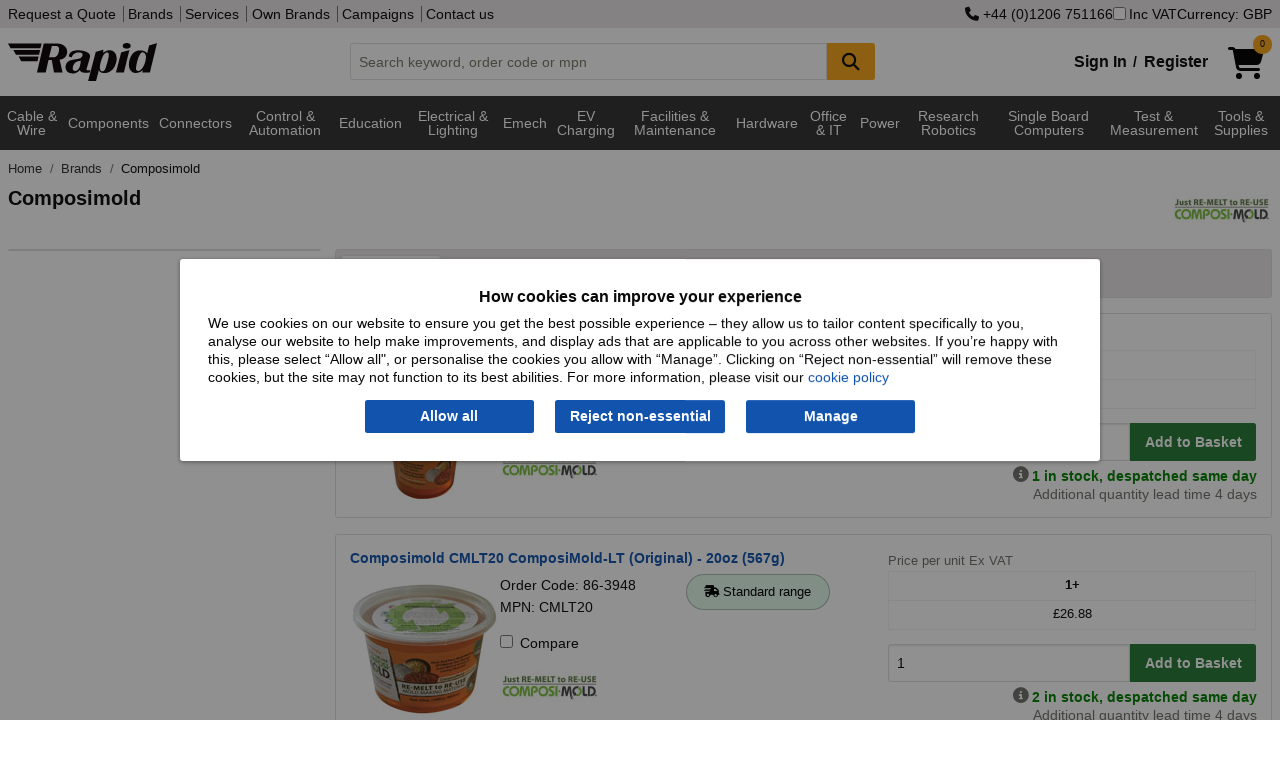

--- FILE ---
content_type: text/html; charset=utf-8
request_url: https://www.rapidonline.com/brands/composimold?Tier=Modelling+Materials
body_size: 24229
content:


<!DOCTYPE html>
<html class="no-js" lang="en">
<head>
    <meta charset="utf-8" />
    <meta http-equiv="x-ua-compatible" content="ie=edge">
    <meta name="viewport" content="width=device-width, initial-scale=1, maximum-scale=1">
    
    <title>Composimold - Modelling Materials | Rapid Electronics</title>


    <link rel="preconnect" href="https://static.rapidonline.com" />
    <link rel="preconnect" href="https://kit.fontawesome.com" />
    <link rel="preconnect" href="https://ka-p.fontawesome.com" />
    <link rel="preconnect" href="https://widget.trustpilot.com" />

    <link rel="icon" type="image/x-icon" href="//static.rapidonline.com/favicon.ico" />
    <link rel="stylesheet" href="//static.rapidonline.com/dists/dist-12.1.2042/css/combined/foundation.min.css" />
    <link rel="stylesheet" href="//static.rapidonline.com/dists/dist-12.1.2042/css/combined/rapid.min.css" />

    <link rel="preconnect" href="https://fonts.googleapis.com">
    <link rel="preconnect" href="https://fonts.gstatic.com" crossorigin>
    <link rel="preload" href="https://fonts.googleapis.com/css2?family=Roboto:ital,wght@0,100..900;1,100..900&display=swap" as="font">

    <link rel="stylesheet" href="//static.rapidonline.com/dists/dist-12.1.2042/fontawesome/css/fontawesome.min.css" />
    <link rel="stylesheet" href="//static.rapidonline.com/dists/dist-12.1.2042/fontawesome/css/brands.min.css" />
    <link rel="stylesheet" href="//static.rapidonline.com/dists/dist-12.1.2042/fontawesome/css/regular.min.css" />
    <link rel="stylesheet" href="//static.rapidonline.com/dists/dist-12.1.2042/fontawesome/css/solid.min.css" />


    <link rel="preload" href="https://static.rapidonline.com/css/sprites/4.7.1.1/sprite.sprite.png" as="image">
    <link rel="preload" href="https://static.rapidonline.com/img/cart-shopping-solid.svg" as="image">
    <link rel="preload" href="https://static.rapidonline.com/img/logos/rapid-website-black.svg" as="image">

    <script>
        document.addEventListener('DOMContentLoaded', function () {
            var script = document.createElement('script');
            script.src = "https://kit.fontawesome.com/aac9d1714c.js";
            script.defer = true;
            script.crossOrigin = "anonymous";
            document.head.appendChild(script);
        });
    </script>

    <link rel="preload" href="//static.rapidonline.com/dists/dist-12.1.2042/js/uncombined/foundation/6.9.0/foundation.min.js" as="script">
    <link rel="preload" href="//static.rapidonline.com/dists/dist-12.1.2042/js/combined/layout.min.js" as="script">



        <link rel="preload" href="//static.rapidonline.com/dists/dist-12.1.2042/js/uncombined/vue/vue.global.min.js" as="script">


    
    <link rel="stylesheet" href="//static.rapidonline.com/dists/dist-12.1.2042/css/uncombined/search.css" />

        <link rel="stylesheet" href="//static.rapidonline.com/dists/dist-12.1.2042/css/uncombined/tier.css" />
        <link rel="stylesheet" href="//static.rapidonline.com/dists/dist-12.1.2042/css/uncombined/brand-page.css" />

        <link fetchpriority="high" rel="preload" as="image" href="//static.rapidonline.com/catalogueimages/product/86/39/s86-3949p01ws.jpg" />




<meta property="og:title" content="Composimold - Modelling Materials" /><meta property="og:description" content="Discover our range of Composimold Modelling Materials available to order" /><meta property="og:url" content="https://www.rapidonline.com/brands/composimold" /><meta property="og:type" content="website" /><meta name="twitter:card" content="summary"/><meta name="twitter:title" content="Composimold - Modelling Materials"/><meta name="twitter:description" content="Discover our range of Composimold Modelling Materials available to order"/>        <link rel="canonical" href="https://www.rapidonline.com/brands/composimold" />
        <meta name="description" content="Discover our range of Composimold Modelling Materials available to order" />
    <meta name="format-detection" content="telephone=no">
    <script type="text/javascript" src="//static.rapidonline.com/dists/dist-12.1.2042/js/combined/live-person.min.js" defer></script>
    <script type="text/javascript" src="//static.rapidonline.com/dists/dist-12.1.2042/js/uncombined/header/02 jquery.min.js"></script>
    <script type="text/javascript" src="//static.rapidonline.com/dists/dist-12.1.2042/js/combined/header.min.js"></script>

    <script>
        function getExpiresMaxAge(days) {
            var d = new Date();
            d.setTime(d.getTime() + (days * 24 * 60 * 60 * 1000));
            var expiresMaxAge = "expires=" + d.toUTCString() + ";max-age=" + (days * 24 * 60 * 60) + ";";
            return expiresMaxAge;
        }
    </script>


    <script type="text/javascript">
        var _page = { CurrencyCode: 'GBP', _ra: {}, show: { greyOverlay: false, suggestions: false }, IsMobile: false, Loading: false };
    </script>

        <script type="text/javascript" src="//static.rapidonline.com/dists/dist-12.1.2042/js/combined/search.min.js"></script>

    


    <style>
        .site-wide-message {
            margin-bottom: 1px;
            color: white;
            padding: 10px;
            font-weight: bold;
            -webkit-box-shadow: rgba(0,0,0,0.4) 0px 1px 5px;
            box-shadow: rgba(0,0,0,0.4) 0px 1px 5px;
            text-align: center;
            font-size: 16px;
            background-color: #0198CF;
        }

            .site-wide-message.green {
                background-color: #2F9F46;
            }

            .site-wide-message.blue {
                background-color: #0198CF;
            }

            .site-wide-message.red {
                background-color: indianred;
            }

            .site-wide-message.salmon {
                background-color: salmon;
            }

            .site-wide-message a {
                color: white;
                text-decoration: underline;
            }

        .site-msg-btn {
            margin: 0;
            padding: .3em .5em;
            font-weight: normal;
            background-color: #e8e5e5;
            color: #303030;
            float: right;
        }

            .site-msg-btn:hover {
                background-color: #303030;
                color: white;
            }

        .basic-nav-dropbtn.selected {
            color: white !important;
            background-color: #303030 !important;
            cursor: default !important;
        }

        .user-menu {
            font-size: 12px;
            height: 20px;
            margin: 0;
            padding: 0;
            padding-left: 4px
        }
    </style>


</head>

 

<body style="">
    <script>
        // documentMode is an IE only property
        if (document.documentMode)
            window.location.href = "/browser-not-supported";

    </script>

    <!-- AWIN MasterTag -->
    <script type="text/javascript" src="https://www.dwin1.com/1799.js" defer></script>


    <!-- Google Tag Manager - sets a Performance cookie -->
    <script defer>
        document.addEventListener('DOMContentLoaded', function () {
            (function (w, d, s, l, i) {
                w[l] = w[l] || []; w[l].push({ 'gtm.start': new Date().getTime(), event: 'gtm.js' });
                var f = d.getElementsByTagName(s)[0],
                    j = d.createElement(s), dl = l != 'dataLayer' ? '&l=' + l : ''; j.async = true;
                j.src = 'https://www.googletagmanager.com/gtm.js?id=' + i + dl; f.parentNode.insertBefore(j, f);
            })(window, document, 'script', 'dataLayer', 'GTM-MX9GJS');
        });
    </script>
    <!-- End Google Tag Manager -->

    <noscript>
        <div class="no-javascript">Javascript is currently disabled in your browser, please <a href="https://www.whatismybrowser.com/guides/how-to-enable-javascript/" target="_blank">turn it on</a> to avoid loss of functionality.</div>
    </noscript>


        <script>
            $(document).ready( function (){
                Settings.Cookie.ShowOptions();
                if(window.location.href.includes('/privacy#cookies')) {
                    Settings.Cookie.HideOptions();
                }
            })
        </script>
        <div class="cookie-policy-wrap">
            <div id="cookieConsent" class="cookie-policy">
    <h2>How cookies can improve your experience</h2>
    <p>We use cookies on our website to ensure you get the best possible experience – they allow us to tailor content specifically to you, analyse our website to help make improvements, and display ads that are applicable to you across other websites. If you’re happy with this, please select “Allow all", or personalise the cookies you allow with “Manage”. Clicking on “Reject non-essential” will remove these cookies, but the site may not function to its best abilities. For more information, please visit our <a href="/privacy#cookies">cookie policy</a></p>
    <div class="cookie-policy--btns">
        <button type="button" id="st-cookie-accept" class="button" data-cookie-string=".AspNet.Consent=yes; expires=Sun, 24 Jan 2027 10:19:14 GMT; path=/; secure; samesite=none" onclick="recordOption('Allow all')">Allow all</button>
        <button type="button" id="st-cookie-accept-essential" class="button" data-cookie-string=".AspNet.Consent=yes; expires=Sun, 24 Jan 2027 10:19:14 GMT; path=/; secure; samesite=none" onclick="recordOption('Reject non-essential')">Reject non-essential</button>
        <button type="button" id="st-cookie-accept-settings" class="button" data-cookie-string=".AspNet.Consent=yes; expires=Sun, 24 Jan 2027 10:19:14 GMT; path=/; secure; samesite=none" onclick="recordOption('Manage')">Manage</button>
    </div>
</div>

<script>
    function recordOption(option) {
        fetch('/api/cookie-consent', {
            method: 'POST',
            headers: {
                'Content-Type': 'application/json'
            },
            body: JSON.stringify({ selectedOption: option })
        })
        .then(response => {
            if (!response.ok) {
                throw new Error(`Error status: ${response.status}`);
            }
            return response.json();
        })
        .catch(err => console.error('Error recording option:', err));
    }
</script>
        
<script>
    (function () {
        document.querySelector("#cookieConsent button[data-cookie-string]").addEventListener("click", function (el) {
            document.cookie = el.target.dataset.cookieString;

            document.cookie = "_ra_func=true;" + getExpiresMaxAge(365) + "path=/;SameSite=None;Secure;";
            document.cookie = "_ra_perf=true;" + getExpiresMaxAge(365) + "path=/;SameSite=None;Secure;";
            document.cookie = "_ra_adv=true;" + getExpiresMaxAge(365) + "path=/;SameSite=None;Secure;";

            document.querySelector("#cookieConsent").classList.add("hidden");
            Settings.Cookie.HideOptions();
            location.reload();
        }, false);

        document.querySelector("#cookieConsent #st-cookie-accept-essential").addEventListener("click", function (el) {
            document.cookie = el.target.dataset.cookieString;

            document.cookie = "_ra_func=true;" + getExpiresMaxAge(365) + "path=/;SameSite=None;Secure;";
            document.cookie = "_ra_perf=false;" + getExpiresMaxAge(365) + "path=/;SameSite=None;Secure;";
            document.cookie = "_ra_adv=false;" + getExpiresMaxAge(365) + "path=/;SameSite=None;Secure;";

            document.querySelector("#cookieConsent").classList.add("hidden");
            Settings.Cookie.HideOptions();
            location.reload();
        }, false);

        document.querySelector("#cookieConsent #st-cookie-accept-settings").addEventListener("click", function (el) {
            document.cookie = el.target.dataset.cookieString;

            document.querySelector("#cookieConsent").classList.add("hidden");
            Settings.Cookie.HideOptions();
            location.href = "/cookie-settings?cs=true?ReturnUrl=%2fbrands%2fcomposimold";
        }, false);
    })();
</script>
        </div>
    <div class="reveal" id="modal" aria-labelledby="PopupTitle" data-reveal>
        
        <h2 id="PopupTitle" class="popupTitle"></h2>
        <div id="popContent"></div>
        <button class="close-button" data-close aria-label="Close Accessible Modal" type="button" id="PopupClose">
            <span id="PopupCloseText" aria-hidden="true"></span>
        </button>
    </div>



    <div style="min-height: 100vh; display: flex; flex-direction: column;">
        <header id="top-of-page" class="headerWrapper">
            <div id="app_Header" class="Wrapper">
                <div class="topHeaderContent show-for-large hide-for-print">
                    <div class="row column">
                        <div class="flex-wrap">
                            <div>
                                <nav>
                                    <a href="/quotation">Request a Quote</a>


                                    <a href="/brands">Brands</a>
                                    <a href="/services">Services</a>
                                    <a href="/campaign/our-own-brands">Own Brands</a>
                                    <a href="/campaigns">Campaigns</a>
                                    <a href="/contact">Contact us</a>
                                </nav>
                            </div>
                            <div class="site-controls">
                                    <a href="tel:&#x2B;4401206751166" rel="nofollow"><i class="fa fa-phone"></i>&nbsp;&#x2B;44 (0)1206 751166</a>
                                <label id="options-vat"><input name="headerIncVatCheckbox" type="checkbox" v-model="_page.IncVat" @change="vatChange" />Inc VAT</label>
                                    <button type="button" id="options-currency" onclick="_page.Settings.Currency.ShowOptions();">Currency: GBP</button>
                            </div>
                        </div>
                    </div>
                </div>
                <div class="mainHeaderContent hide-for-print">
                    <div class="row column">
    <div class="header">
        <a href="/" title="homepage">
            <img class="logo" src="//static.rapidonline.com/img/logos/rapid-website-black.svg" alt="Rapid Electronics" height="38" width="149" />
        </a>
        <div class="search-wrap tempFix">
            <div class="input-group">
                <input class="input-group-field searchInput"
                       id="searchInput"
                       type="text"
                       @blur="this.suggestBlur()"
                       @keydown="this.suggestNavigateResults($event.keyCode);"
                       @keyup="this.suggestCheck($event, _page.SiteType);this.suggestShowRecentSearches($event.target.value);if($event.key === 'Enter'){ this.suggestAddRecentSearch($event.target.value); };"
                       @focus="this.suggestCheck($event, _page.SiteType);this.suggestShowRecentSearches($event.target.value);"
                       placeholder="Search keyword, order code or mpn"
                       autocomplete="off"
                       maxlength="160" 
                       v-model="searchInput"
                       />
                <div class="input-group-button">
                    <button class="button accent" @click="this.suggestSearch(searchInput);this.suggestAddRecentSearch(searchInput);" type="submit" style="min-width:48px;" aria-label="Search Button">
                        <i class="fa fa-search fa-lg"></i>
                    </button>
                </div>
            </div>
            <div id="suggestLayer" v-cloak>
                <div class="suggestLayerBlock clearfix" v-if="this._page.ShowSuggestions">
                    <div class="suggestLayerBlockText" id="rapidSearchSuggestions">
                        <h3 v-if="this._page.RecentSearches.length > 0 && this._page.ShowRecentSearches === true">Recent Searches</h3>
                        <template v-if="this._page.RecentSearches.length > 0 && this._page.ShowRecentSearches === true">
                            <ul class="no-bullet suggest-item-wrap">
                                <template v-for="(query, index) in this._page.RecentSearches">
                                    <li class="suggest-item recent-search" @click="this.suggestClick('query', query)" v-bind:class="{ highlight: this._page.SuggestFocus == index }" tabindex="0">
                                        <span class="suggestTextQuery">
                                            {{query}}
                                            <button class="float-right" @click.stop="this.suggestRemoveRecentSearch(index)"><b>&times;</b></button>
                                        </span>
                                    </li>
                                </template>
                            </ul>
                        </template>
                        <h3 v-if="(this._page.suggestions.Queries.length > 0 || this._page.suggestions.Scopes.length > 0) && this._page.ShowRecentSearches === false" v-bind:class="{ 'header-border': this._page.RecentSearches.length > 0 && this._page.ShowRecentSearches === true }">Suggested Queries</h3>
                        <template v-if="this._page.suggestions.Queries.length > 0 && this._page.ShowRecentSearches === false">
                            <ul class="no-bullet" v-bind:class="{ 'suggest-item-wrap': this._page.suggestions.Scopes.length <= 0 }">
                                <template v-for="(query, index) in this._page.suggestions.Queries">
                                    <li class="suggest-item" v-bind:class="{ highlight: this._page.SuggestFocus == index }" @click="this.suggestClick('query', query);this.suggestAddRecentSearch(query);" tabindex="0"><span class="suggestTextQuery">{{query}}</span></li>
                                </template>
                            </ul>
                        </template>
                        <template v-if="this._page.suggestions.Scopes.length > 0 && this._page.ShowRecentSearches === false">
                            <ul class="suggest-item-wrap no-bullet">
                                <template v-for="(scope, index) in this._page.suggestions.Scopes">
                                    <li class="suggest-item" v-bind:class="{ highlight: this._page.SuggestFocus == this._page.suggestions.Queries.length + index }" @click="this.suggestClick('query', this._page.suggestions.ScopedQuery, 'tier', scope);this.suggestAddRecentSearch(this._page.suggestions.ScopedQuery);" tabindex="0"><span class="suggestTextQuery"><strong>{{this._page.suggestions.ScopedQuery}}</strong> in <em>{{scope}}</em></span></li>
                                </template>
                            </ul>
                        </template>

                        <template v-if="this._page.suggestions.Brands.length > 0 && this._page.ShowRecentSearches === false">
                            <h3 v-bind:class="{ 'header-border': this._page.suggestions.Queries.length > 0 || this._page.suggestions.Scopes.length > 0 }">Brands</h3>
                            <ul class="suggest-item-wrap no-bullet">
                                <template v-for="(brand, index) in this._page.suggestions.Brands">
                                    <li class="suggest-item" v-bind:class="{ highlight: this._page.SuggestFocus == this._page.suggestions.Scopes.length + this._page.suggestions.Queries.length + index }" @click="this.suggestClick('brand', brand.contentUrl);this.suggestAddRecentSearch(brand.contentName);" tabindex="0"><span class="suggestTextQuery">{{brand.contentName}}</span></li>
                                </template>
                            </ul>
                        </template>

                        <template v-if="this._page.suggestions.Tiers.length > 0 && this._page.ShowRecentSearches === false">
                            <h3 v-bind:class="{ 'header-border': this._page.suggestions.Queries.length > 0 || this._page.suggestions.Scopes.length > 0 || this._page.suggestions.Brands.length > 0 }">Categories</h3>
                            <ul class="suggest-item-wrap no-bullet">
                                <template v-for="(tier, index) in this._page.suggestions.Tiers">
                                    <li class="suggest-item" v-bind:class="{ highlight: this._page.SuggestFocus == this._page.suggestions.Scopes.length + this._page.suggestions.Queries.length + this._page.suggestions.Brands.length + index }" @click="this.suggestClick('tier', tier.contentName);this.suggestAddRecentSearch(tier.contentName);" @keydown.enter="this.suggestOnEnter(query)" tabindex="0"><span class="suggestTextQuery">{{tier.contentName}}</span></li>
                                </template>
                            </ul>
                        </template>

                        <template v-if="this._page.suggestions.Pages.length > 0 && this._page.ShowRecentSearches === false">
                            <h3 v-bind:class="{ 'header-border': this._page.suggestions.Queries.length > 0 || this._page.suggestions.Scopes.length > 0 || this._page.suggestions.Brands.length > 0 || this._page.suggestions.Tiers.length > 0 }">Other Suggestions</h3>
                            <ul class="suggest-item-wrap no-bullet">
                                <template v-for="(page, index) in this._page.suggestions.Pages">
                                    <li class="suggest-item" v-bind:class="{ highlight: this._page.SuggestFocus == this._page.suggestions.Scopes.length + this._page.suggestions.Queries.length + this._page.suggestions.Brands.length + this._page.suggestions.Pages.length + index }" @click="this.suggestClick('page', page.contentUrl)" tabindex="0"><span class="suggestTextQuery">{{page.contentName}}</span></li>
                                </template>
                            </ul>
                        </template>
                    </div>
                </div>
            </div>
        </div>
        <div class="basket-login-wrap">
            <div id="_HeaderLoginWidget">
                
    <div class="myAccountLink signinLink show-for-medium"><a href="/signin">Sign In</a><b>/</b><a href="/signin/register">Register</a></div>
    <ul class="dropdown menu show-for-small-only myAccountMenu" data-dropdown-menu>
        <li class="hiddenMenu">
            <img class="myaccount-icon" src="//static.rapidonline.com/img/account-register-circle.svg" alt="Login" width="32" height="32" />
            <ul class="menu text-center">
                <li><a href="/signin"><b>Sign in</b></a></li>
                <li>
                    <hr style="margin-top: 0px; margin-bottom: 0px;" />
                </li>
                <li><a href="/signin/register"><b>Register</b></a></li>
            </ul>
        </li>
    </ul>

            </div>
            <a href="/checkout/basket" style="min-width:58px;">
                <div id="_HeaderBasketWidget"><div>
    <div class="shoppingCartIcon">
        <img src="//static.rapidonline.com/img/cart-shopping-solid.svg" width="36" height="32" alt="Basket" />
        <span v-cloak class="badge accent" v-if="SessionBasket" style="line-height: 1.6;">{{SessionBasket.ItemCount }}</span>
    </div>    
</div>
<div class="basketHeaderTotal show-for-large" v-cloak v-if="SessionBasket?.GoodsTotalText">
    <span v-if="(SessionBasket?.ItemCount || 0) > 0 && SessionBasket?.GoodsTotalText">
        <b>{{_page.CurrencyCode == 'EUR' ? '€' : _page.CurrencyCode == 'USD' ? '$' : '£'}}{{ _page.IncVat ? SessionBasket.GoodsTotalIncVat : SessionBasket.GoodsTotalText }}</b>
     </span>
      
</div></div>
            </a>

            <div id="newBasketProd" class="pop-box-hold" v-cloak v-if="_page.AddedItem" style="width: 295px;">
                <template v-if="_page.AddedItem && _page.AddedItem.Status && _page.AddedItem.Status.length > 0">
                    <div class="red-text" v-html="_page.AddedItem.Status"></div>
                </template>

                <template v-if="_page.AddedItem && _page.AddedItem.Status2 && _page.AddedItem.Status2.length > 0">
                    <div class="red-text" v-html="_page.AddedItem.Status2"></div>
                </template>

                <template v-if="_page.AddedItem.Product != null && _page.AddedItem.Product.ProductCode.length > 0">
                    <h2>Item added to basket:</h2>
                    <div id="prodDesc">
                        {{_page.AddedItem.Product.Description}}
                        <br />
                    </div>
                    <div class="cart-detail">
                        <img id="imgProduct" style="float:left" width="85" :src="_page.AddedItem.Product.ImageUrl" alt="" />
                        <span id="prodQty">Basket Qty: {{_page.AddedItem.Qty}}</span><br />
                        <span id="prodPrice" class="cart-price">{{  _page.IncVat ?  _page.AddedItem.TotalPriceTextIncVat :  _page.AddedItem.TotalPriceText }}</span>
                    </div>
                    <br />
                    <hr />
                    <div style="float: right;">
                        <a class="rapid-button theme-three color-white button green" href="/checkout/basket">Checkout</a>
                    </div>

                    <div style="float: left;">
                        <a class="button accent" style="color: #fff !important;" onclick="closePopUp()">Continue Shopping</a>
                    </div>
                </template>
            </div>
        </div>
    </div>
</div>
                </div>
            </div>

            <div class="mainNav hide-for-print" style="min-height: 2.5em;">
                <script>
                    function loadMegaMenuContent() {

                        let navContent = document.getElementById('nav-tier-1-content');
                        let megaNavbar = document.getElementById('mega-navbar');

                        if (navContent == null && !window.matchMedia('only screen and (max-width: 1023px)').matches) {

                            let menuUrl = '/api/menu';
                            if ('ontouchstart' in window || navigator.maxTouchPoints) {
                                menuUrl = '/api/menu-touch';
                            }

                            fetch(menuUrl, { cache: 'default' })
                                .then(response => {
                                    if (!response.ok) {
                                        throw new Error('Network response was not ok');
                                    }
                                    return response.text();
                                })
                                .then(data => {
                                    megaNavbar.innerHTML = data;
                                    _menu.InitiateHover();
                                })
                                .catch(error => console.error('Error fetching GreyBar:', error));
                        }
                    };

                    document.addEventListener('DOMContentLoaded', function () {
                        loadMegaMenuContent();
                    });
                </script>

                 <div id="menuVue" class="Wrapper">
    <div class="row column">
        <nav class="TierMenu-wrapper top-bar" v-bind:class="{ 'expanded' : show.hamburgerMenu && show.navMenu}">
            <div class="title-bar" data-hide-for="large" style="height:2.5em">
                <button @click="hamburgerToggle" class="menu-icon" type="button" aria-label="Show Menu Button"></button>
            </div>
            <div id="app_navMenu" class="top-bar-split" v-bind:class="{ 'displayBlock' : show.hamburgerMenu }">
                <ul class="menu left">
                    <!--Categories Menu Button-->
                    <li class="relative" v-bind:class="{ 'show-drilldown' : show.navMenu }">
                        <ul id="verticalNavMenu" class="TierMenu vertical menu drilldown" v-bind:class="{ 'dropdown-is-active' : show.navMenu }" 
                            data-drilldown data-auto-height="true" data-animate-height="true">
                            <template v-for="t1H in Object.keys(navTiers)">
                                <!--Tier 1 level-->
                                <template v-for="t1 in navTiers[t1H]">
                                    <li>
                                        <a>{{t1.TierName}}</a>
                                        <ul class="vertical menu" v-if="t1.Tiers">
                                            <template v-for="t2s in t1.Tiers">
                                                <template v-for="t2H in Object.keys(t2s)">
    
                                                    <li v-if="t2H" v-cloak>
                                                        <label>{{t2H}}</label>
                                                    </li>
    
                                                    <template v-for="t2 in t2s[t2H]">
                                                        <li>
                                                            <a @click="click(t2.TierName)" v-bind:class="{ tierHeader: t2.Tiers.length > 0 }">{{t2.TierName}} 
                                                                <i class="tierDocCount">({{t2.NumProd}})</i></a>
                                                        </li>
                                                        <template v-for="t3 in t2.Tiers">
                                                            <li>
                                                                <a @click="click(t3.TierName)" class="tierThreeMargin">{{t3.TierName}} <i class="tierDocCount">({{t3.NumProd}})</i></a>
                                                            </li>
                                                        </template>
                                                    </template>
                                                </template>
                                            </template>
                                        </ul>
                                    </li>
                                </template>
                            </template>
                        </ul>
                    </li>
                    <hr>
                        <li><a href="/brands" class="nav-item-ind">Brands</a></li>
                </ul>
                <ul class="menu right">
                        <li><a href="/newproducts" class="nav-item-ind">New Products</a></li>
                        <li><a href="/specialoffers" class="nav-item-ind">Special Offers</a></li>
                        <li><a href="/services" class="nav-item-ind">Services</a></li>
                        <li><a href="/contact" class="nav-item-ind">Contact</a></li>
                </ul>
            </div>
        </nav>
    </div>
</div>
 
    
<div class="navBackground" >
    <nav class="nav row" >
        <div id="greyBarContainer">
            <div class="mega-navbar" id="mega-navbar" style="min-height:3.9em;">
                    <div class="nav-tier-1" id="nav-tier-1-cable-wire-cable-assemblies">

                            <div class="l1">
                                <a class="nav-dropbtn nav-dropbtn-link link megaMenuButton megaMenuLink megaMenuT1"
                                   href=/cable-wire-cable-assemblies
                                   value=/cable-wire-cable-assemblies
                                   id="nav-dropbtn-cable-wire-cable-assemblies">Cable &amp; Wire 
                                </a>
                            </div>
                    </div>
                    <div class="nav-tier-1" id="nav-tier-1-components">

                            <div class="l1">
                                <a class="nav-dropbtn nav-dropbtn-link link megaMenuButton megaMenuLink megaMenuT1"
                                   href=/components
                                   value=/components
                                   id="nav-dropbtn-components">Components
                                </a>
                            </div>
                    </div>
                    <div class="nav-tier-1" id="nav-tier-1-connectors">

                            <div class="l1">
                                <a class="nav-dropbtn nav-dropbtn-link link megaMenuButton megaMenuLink megaMenuT1"
                                   href=/connectors
                                   value=/connectors
                                   id="nav-dropbtn-connectors">Connectors
                                </a>
                            </div>
                    </div>
                    <div class="nav-tier-1" id="nav-tier-1-control-automation">

                            <div class="l1">
                                <a class="nav-dropbtn nav-dropbtn-link link megaMenuButton megaMenuLink megaMenuT1"
                                   href=/control-automation
                                   value=/control-automation
                                   id="nav-dropbtn-control-automation">Control &amp; Automation
                                </a>
                            </div>
                    </div>
                    <div class="nav-tier-1" id="nav-tier-1-education-steam-kits-essentials">

                            <div class="l1">
                                <a class="nav-dropbtn nav-dropbtn-link link megaMenuButton megaMenuLink megaMenuT1"
                                   href=/education-steam-kits-essentials
                                   value=/education-steam-kits-essentials
                                   id="nav-dropbtn-education-steam-kits-essentials">Education
                                </a>
                            </div>
                    </div>
                    <div class="nav-tier-1" id="nav-tier-1-electrical-lighting">

                            <div class="l1">
                                <a class="nav-dropbtn nav-dropbtn-link link megaMenuButton megaMenuLink megaMenuT1"
                                   href=/electrical-lighting
                                   value=/electrical-lighting
                                   id="nav-dropbtn-electrical-lighting">Electrical &amp; Lighting
                                </a>
                            </div>
                    </div>
                    <div class="nav-tier-1" id="nav-tier-1-electromechanical">

                            <div class="l1">
                                <a class="nav-dropbtn nav-dropbtn-link link megaMenuButton megaMenuLink megaMenuT1"
                                   href=/electromechanical
                                   value=/electromechanical
                                   id="nav-dropbtn-electromechanical">Emech
                                </a>
                            </div>
                    </div>
                    <div class="nav-tier-1" id="nav-tier-1-electric-vehicle-charging">

                            <div class="l1">
                                <a class="nav-dropbtn nav-dropbtn-link link megaMenuButton megaMenuLink megaMenuT1"
                                   href=/electric-vehicle-charging
                                   value=/electric-vehicle-charging
                                   id="nav-dropbtn-electric-vehicle-charging">EV Charging
                                </a>
                            </div>
                    </div>
                    <div class="nav-tier-1" id="nav-tier-1-facilities-cleaning-maintenance">

                            <div class="l1">
                                <a class="nav-dropbtn nav-dropbtn-link link megaMenuButton megaMenuLink megaMenuT1"
                                   href=/facilities-cleaning-maintenance
                                   value=/facilities-cleaning-maintenance
                                   id="nav-dropbtn-facilities-cleaning-maintenance">Facilities &amp; Maintenance
                                </a>
                            </div>
                    </div>
                    <div class="nav-tier-1" id="nav-tier-1-hardware-fasteners-accessories">

                            <div class="l1">
                                <a class="nav-dropbtn nav-dropbtn-link link megaMenuButton megaMenuLink megaMenuT1"
                                   href=/hardware-fasteners-accessories
                                   value=/hardware-fasteners-accessories
                                   id="nav-dropbtn-hardware-fasteners-accessories">Hardware
                                </a>
                            </div>
                    </div>
                    <div class="nav-tier-1" id="nav-tier-1-office-it">

                            <div class="l1">
                                <a class="nav-dropbtn nav-dropbtn-link link megaMenuButton megaMenuLink megaMenuT1"
                                   href=/office-it
                                   value=/office-it
                                   id="nav-dropbtn-office-it">Office &amp; IT
                                </a>
                            </div>
                    </div>
                    <div class="nav-tier-1" id="nav-tier-1-power">

                            <div class="l1">
                                <a class="nav-dropbtn nav-dropbtn-link link megaMenuButton megaMenuLink megaMenuT1"
                                   href=/power
                                   value=/power
                                   id="nav-dropbtn-power">Power
                                </a>
                            </div>
                    </div>
                    <div class="nav-tier-1" id="nav-tier-1-research-robotics">

                            <div class="l1">
                                <a class="nav-dropbtn nav-dropbtn-link link megaMenuButton megaMenuLink megaMenuT1"
                                   href=/research-robotics
                                   value=/research-robotics
                                   id="nav-dropbtn-research-robotics">Research Robotics
                                </a>
                            </div>
                    </div>
                    <div class="nav-tier-1" id="nav-tier-1-single-board-computers">

                            <div class="l1">
                                <a class="nav-dropbtn nav-dropbtn-link link megaMenuButton megaMenuLink megaMenuT1"
                                   href=/single-board-computers
                                   value=/single-board-computers
                                   id="nav-dropbtn-single-board-computers">Single Board Computers
                                </a>
                            </div>
                    </div>
                    <div class="nav-tier-1" id="nav-tier-1-test-measurement">

                            <div class="l1">
                                <a class="nav-dropbtn nav-dropbtn-link link megaMenuButton megaMenuLink megaMenuT1"
                                   href=/test-measurement
                                   value=/test-measurement
                                   id="nav-dropbtn-test-measurement">Test &amp; Measurement
                                </a>
                            </div>
                    </div>
                    <div class="nav-tier-1" id="nav-tier-1-tools-supplies">

                            <div class="l1">
                                <a class="nav-dropbtn nav-dropbtn-link link megaMenuButton megaMenuLink megaMenuT1"
                                   href=/tools-supplies
                                   value=/tools-supplies
                                   id="nav-dropbtn-tools-supplies">Tools &amp; Supplies
                                </a>
                            </div>
                    </div>
            </div>
        </div>
        
        <div id="nav-overlay" class="nav-overlay"></div>
    </nav>
</div>

            </div>
        </header>


        <div id="app_Content" class="Wrapper" style="flex: 1;">

            

            <div class="middleContent">
<div class="column row">
    <nav aria-label="You are here:" role="navigation">
        <ul class="breadcrumbs" onmousedown="Breadcrumb.MouseDown(this, event);" onmouseleave="Breadcrumb.MouseLeave(this, event);" onmouseup="Breadcrumb.MouseUp(this, event);" onmousemove="Breadcrumb.MouseMove(this, event);">
            <li class="breadcrumbStage">
                <a href="/" aria-label="Rapid Electronics Homepage">
                    Home
                </a>
            </li>
                        <li class="breadcrumbStage">
                            <a href="/brands">
                                Brands
                            </a>
                        </li>
                    <li class="lastBreadcrumb">
                        Composimold
                    </li>
        </ul>
    </nav>
</div>

<script type="application/ld+json">
    {
        "@context": "https://schema.org",
        "@type": "BreadcrumbList",
        "itemListElement": [{
        "@type": "ListItem",
        "position": 1,
        "name": "Home",
        "item": "https://www.rapidonline.com"
        }
,{"@type": "ListItem","position": 2, "name": "Brands","item": "https://www.rapidonline.com/brands"},{"@type": "ListItem","position": 3, "name": "Composimold"}        ]
    }
</script>                <div id="ErrorDisplay" class="ErrorDisplay"></div>
                 


            <div class="row" style="margin-bottom:1rem">
                <div class="medium-10 columns">
                    <h1>Composimold</h1>
                </div>
                <div class="medium-2 columns hide-for-small-only">
                    <img src="//static.rapidonline.com/img/brands/logos/live_bl_154_1.jpg" alt="Composimold" class="float-right" />
                </div>
            </div>

<div class="column row hide-for-large">
    <button type="button" class="button accent hide-for-medium float-center" data-toggle="revealAttributes">
        Filter Results
    </button>
</div>

<div class="row resultsSection" id="resultsSection">
    <div class="column">
    </div>
</div>
<template v-if="_page.Compare.items.length > 0">
    <div class="row column">
        <button class="button green" v-on:click="Compare.ViewAll()" style="margin-right: .5rem;">Compare {{_page.Compare.items.length}}/6 Selected</button>
        <button class="hollow button off-black" v-on:click="Compare.RemoveAll()">Reset</button>
    </div>
</template>
 <div class="column row">
    <div class="search-grid resultsSection">
        <div class="attribute-filter">
            <div class="off-canvas-wrapper">
                <div class="off-canvas in-canvas-for-medium position-right" id="revealAttributes" data-off-canvas>

<div id="app_attributeFilters" class="card">
    <div class="card-divider text-center attributeFiltersHeader">
        <span><b>Filters</b></span>
    </div>
    <div class="scroll-window">
        <template v-if="this._page.AppliedAttributes != null && this._page.AppliedAttributes.length > 0">
             <nav id="applied-filters" v-cloak class="attributeFilters">
                <span><b>Applied Filters</b></span>
                <div class="appliedFilters">
                  <div class="filterSection card" v-for="attribute in this._page.AppliedAttributes">
                        <div class="attribute-heading">
                            <span><b>{{attribute.Name}}</b></span>
                            <a v-if="!attribute.NonRemovable" @click="this.searchRemoveSection(attribute)" class="red-text float-right">Remove</a>
                        </div>
                        <template  v-for="attributeValue in attribute.Values">
                            <div class="searchTag float-left" v-cloak v-if="(attributeValue && attributeValue.Selected)
                                    || (attributeValue && attributeValue.Name && attribute && attribute.SelectedNameSingleOption
                                        && attributeValue.Name === attribute.SelectedNameSingleOption)">

                                <span>{{decodeHtml(decodeHtml(attributeValue.Name))}} ({{attributeValue.NumProd}})</span>
                                
                                <button v-if="attributeValue.Name === attribute.SelectedNameSingleOption && !attribute.NonRemovable" :title="'Remove ' + attributeValue.Name" 
                                        class="removeTag red-text" 
                                        @click="this.searchRemoveSection(attribute)">
                                <i aria-hidden="true" class="fa fa-times"></i>
                            </button>
                                <button v-else-if="attributeValue.Selected && !attribute.NonRemovable" :title="'Remove ' + attributeValue.Name" class="removeTag red-text" @click="this.searchRemove(attributeValue,attribute)">
                                <i aria-hidden="true" class="fa fa-times"></i>
                            </button> 
                            </div>
                        </template>
                    </div>
                </div>
                <div class="filterSection">
                    <button @click="this.searchRemoveAll()" class="removeFilterSection float-right red-text">Remove All Filters</button>
                </div>
            </nav> 
        </template>
        <nav v-cloak v-if="this._page.Attributes != null && this._page.Attributes.length > 0">
            <ul class="attributeFilters" data-accordion-menu>
                <li class="widgetHeader">Attribute Filters</li>
                <template v-for="attribute in this._page.SortedAttributes" :key="attribute.Id + '-' + dropdownBtn">
                    <li v-bind:class="this.getAttributeClassName(attribute)" v-if="!attribute.Name.includes('&')">
                        <button type="button" @click="console.log('toggle'+attribute.Name);this.toggleSearch(attribute);" :id="['attributeOption'+attribute.Id.replaceAll(' ','')]"
                                v-bind:class="[(attribute.Selected && ((LastAttribute && LastAttribute == attribute.Name) || attribute.LastSelected)) || attribute.LastSelected ? 'attribute selected active':'attribute']" >
                            <b>{{attribute.Name}}</b>
                        </button>

                            <div v-bind:class="[(attribute.Selected && ((LastAttribute && LastAttribute == attribute.Name) || attribute.LastSelected)) || attribute.LastSelected ? 'searchfilterMiddle active':'searchfilterMiddle']">
                                <template v-if="attribute.Values.length > 0">

                                    <ul :id="['attributeList'+attribute.Id.replaceAll(' ','')]" class="attributeList categories-menu menu nested vertical is-active" :data-sortable="attribute.Sortable">
                                        <li v-for="value in attribute.Values" style="list-style-type: none" :style="value.Show ? '' : 'display:none'"
                                        :class="value.Hidable ? 'toggleable' : ''" :data-sort-order="value.SortOrderInitial" :data-sort-order-by-count="value.SortOrderNumProd" :data-show="value.Show" :key="attribute.Id + '-' + value.Name">
                                            <label>
                                                <input v-if="attribute.SingleSelectionOnly && attribute.Values.length > 1 && !attribute.NonRemovable"
                                                    type="radio" :id="value.Name" 
                                                    :value="value.Name"
                                                   v-model="attribute.SelectedNameSingleOption" 
                                                    v-on:change="this.selectAttribute(attribute)"  
                                                   />

                                                <input v-else-if="attribute.SingleSelectionOnly && attribute.NonRemovable"
                                                       type="radio" :id="value.Name" 
                                                       :value="value.Name" :name="attribute.Name" 
                                                    v-model="attribute.SelectedNameSingleOption" 
                                                    disabled="disabled"/>

                                                <input v-else-if="attribute.SingleSelectionOnly"
                                                    type="radio" :id="value.Name" :value="value.Name" :name="attribute.Name" 
                                                    v-model="attribute.SelectedNameSingleOption" 
                                                    v-on:change="this.selectAttribute(attribute)" />

                                                <input v-else-if="attribute.Values.length > 1"
                                                   type="checkbox" :id="value.Name" v-model="value.Selected" :checked="value.Selected"
                                                   v-on:change="this.selectAttribute(attribute)" /> 

                                                <input v-else type="checkbox" :id="value.Name" v-model="value.Selected" disabled="disabled" />

                                                <span>{{decodeHtml(decodeHtml(value.Name))}} ({{value.NumProd}})</span>
                                            </label>
                                        </li>
                                        <li v-if="attribute.ShowMoreOption" class="moreLessToggle more" @click="this.moreLessToggle($event.target, attribute)" @keydown="event => { if(event.key === 'Enter' || event.key === ' ') { this.moreLessToggle(event.target, attribute); event.preventDefault(); } }" tabindex="0">More</li>
                                        <li v-if="attribute.ShowLessOption" class="moreLessToggle less" @click="this.moreLessToggle($event.target, attribute)" @keydown="event => { if(event.key === 'Enter' || event.key === ' ') { this.moreLessToggle(event.target, attribute); event.preventDefault(); } }" tabindex="0">Less</li>
                                    </ul>
                                    <div class="text-right">
                                    <button v-if="this.searchShowUnTick(attribute)" class="red-text uncheckAll" @click="this.searchUntickAll(attribute);">Untick All</button>
                                    </div>
                                    <template v-if="attribute.Values">
                                        <template v-if="attribute.Values && attribute.Values.filter(value => /^[1-9]/.test(value.Name)).length >= 5">
                                            <div>
                                                <div :id="['attributeRangeSelect'+attribute.Id.replaceAll(' ','')]" class="range-select">
                                                    <select :id="['attributeSelectFrom'+attribute.Id.replaceAll(' ','')]" class="select-1" 
                                                            v-on:click="this.searchSortSelect($event.target.id)">
                                                        <option value="" disabled selected>From </option>
                                                        <option v-for="value in attribute.Values" :value="value.Name" :data-sort-order="value.SortOrderInitial" :data-sort-order-by-count="value.SortOrderNumProd">{{decodeHtml(decodeHtml(value.Name))}}</option>
                                                    </select>
                                                    <select :id="['attributeSelectTo'+attribute.Id.replaceAll(' ','')]" class="select-2"
                                                        v-on:click="this.searchSortSelect($event.target.id)">
                                                        <option value="" disabled selected>To</option>
                                                        <option v-for="value in attribute.Values" :value="value.Name" :data-sort-order="value.SortOrderInitial" :data-sort-order-by-count="value.SortOrderNumProd">{{decodeHtml(decodeHtml(value.Name))}}</option>
                                                    </select>
                                                    <div class="text-center btn">
                                                        <button type="button" class="applyButton" v-on:click="this.searchApplyRangeSelection(['attributeRangeSelect'+attribute.Id.replaceAll(' ','')], attribute)"><i class="fa fa-refresh fa-lg"></i> <b>Apply Values</b></button>
                                                    </div>
                                                </div>
                                            </div>
                                        </template>
                                    </template>
                                </template>
                                <template v-else>
                                    Based on your current filter there are no available values in {{attribute.Name}}.
                                    <br/>
                                    <br/>Please review your selection to see values in {{attribute.Name}}.
                                </template>
                            </div>

                    </li>
                </template>
            </ul>
        </nav>

        <template v-cloak v-if="this._page.Attributes != null && this._page.Attributes.length > 0 && this._page.AdditionalFilters != null">
            <ul id="otherattributesNavigation" class="attributeFilters">
                <li>
                    <label style="margin-top: 0;">
                        <input type="checkbox" v-model="this._page.AdditionalFilters.IncludeDiscontinued" class="blue-txt-two" 
                               @change="this.searchIncludeDiscontinued()" />
                        <span>Include discontinued</span>
                    </label>
                </li>
                <li>
                    <b>Stock Status</b>
                    <template v-for="stockStatus in this._page.AdditionalFilters.stockStatuses">
                        <label>
                            <input type="checkbox" v-model="stockStatus.Selected" @change="this.searchUpdateStockStatus(stockStatus)" />
                            <span>{{stockStatus.Name}} ({{stockStatus.NumProd}})</span>
                        </label>
                    </template>
                </li>
                <li v-if="this._page.AdditionalFilters.pledges.length > 0">
                    <b>Delivery Promise</b>
                    <template v-for="pledge in this._page.AdditionalFilters.pledges">
                        <label>
                            <input type="checkbox" v-model="pledge.Selected" @change="this.searchUpdatePledge(pledge)" />
                            <span v-if="pledge.Name == 'true'">Standard range ({{pledge.NumProd}})</span>
                            <span v-if="pledge.Name == 'false'">Extended range ({{pledge.NumProd}})</span>
                        </label>
                    </template>
                </li>
                <li>
                    <b>Price Range</b> <span class="smallLabel">(ex VAT)</span>
                    <div class="row">
                        <div class="medium-6 columns">
                            <label>From:</label>
                            <input type="number" v-model="_page.AdditionalFilters.fromPrice" />

                        </div>
                        <div class="medium-6 columns">
                            <label>To:</label>
                            <input type="number" v-model="_page.AdditionalFilters.toPrice"/>
                        </div>
                    </div>
                    <template v-if="isPriceFilter()">
                        <div class="text-center remove-price-filter">
                            <button @click="this.searchRemovePriceFilters()" class="red-text">Remove Price Filters</button>
                        </div>
                    </template>
                    <div class="text-center">
                        <button @click="this.searchApplyPriceFilters()" class="applyButton"><i class="fa fa-refresh fa-lg"></i> <b>Apply Price Filters</b></button>
                    </div>
                </li>
            </ul>
        </template>
     </div>
</div>




                </div>
            </div>
        </div>
        <div class="" id="resultColumn">
            <div class="" id="paging1">
                 <div v-if="this._page.Total > 0" v-cloak class="paginationBar">
    <select v-if="this._page.Total > 1" style="width:100px;" v-model="this._page.sortSelected" v-on:change="this.searchSort()" aria-label="Select Sort Results By">
       
        <option selected="selected" value="" disabled="disabled">Sort</option>

        <optgroup label="Ascending">
            <option value="asc~~~fromprice">Price (Standard)</option>
            <option v-if="this._page.SortOptions != null" v-for="header in this._page.SortOptions" v-bind:value="'asc~~~' + header">{{header}}</option>
        </optgroup>
        <optgroup label="Descending">
            <option value="desc~~~fromprice">Price (Standard)</option>
            <option v-if="this._page.SortOptions != null" v-for="header in this._page.SortOptions" v-bind:value="'desc~~~' + header">{{header}}</option>
        </optgroup>
    </select>
    <template v-if="this._page.Total > this._page.Size">
        <select class="txtbox" v-model="this._page.Size" v-on:change="this.searchSize();" style="width: 110px;" aria-label="Select Page Size">
            <option v-for="pageSize in [20,40,60]" v-bind:value="pageSize">{{pageSize}} Products </option>
        </select>
    </template>
    <template v-if="isSorted()">
        <span class="sorted-text-wrap">Sorted by: {{ this.searchSortedBy() }} {{ this.searchAscOrDesc() }}</span>
    </template>
         

    <span class="searchResultsCount" v-html="this._page.Search.Paging.ResultsCount(this._page.Total, this._page.Size, this._page.Page)"></span>

    <span class="ProductsPagination">

        <button v-if="this._page.Search.Page.showPrevious" rel="previous" class="paging" @click="this.getPage(_page.Page - 1);"><i class="fa fa-angle-left fa-lg"></i></button>
        <template v-if="this._page.Search.Page.endPageNumber > 1" v-for="n in this._page.Search.Page.endPageNumber">
            <template v-if="n >= this._page.Search.Page.startPageNumber">
                <button
                    rel="next"
                    :class="{'currentPage': this._page.Page === n}"
                    @click="this.getPage(n);">{{n}}</button>
            </template>
        </template>
        <button v-if="this._page.Search.Page.showNext" rel="next" class="paging" @click="this.getPage(this._page.Page + 1);"><i class="fa fa-angle-right fa-lg"></i></button>


         </span> 

 </div> 


            </div>

                <div class="row small-up-1 medium-up-1 large-up-1">                 
                     <template v-cloak v-for="product in this._page.Products">
                        

<div  class="column column-block">
    <div class="card">
        <div class="card-section">
            <div class="productItem row" v-if="this._page.Loading === true">
                <div class="large-7 columns">
                    <div class="row">
                        <div class="medium-12 columns">
                            <div class="title placeholder"></div>
                        </div>
                        <div class="medium-12 columns productFlex">
                            <div class="smallImgContainer placeholder"></div>
                            <div>
                                <div>
                                    <div class="list placeholder"></div>
                                    <div class="compareOptions placeholder"></div>
                                    <div class="show-for-xlarge logo placeholder"></div>
                                </div>
                                <div class="pledge placeholder" v-if="!product.IsDiscontinued"></div>
                            </div>
                        </div>
                    </div>
                </div>
                <div class="large-5 columns">
                    <div v-if="product.IsDiscontinued == false">
                        <div class="price placeholder"></div>
                        <div class="button-input placeholder"></div>
                        <div class="product-moq-text placeholder" v-if="product.MinSalesQty > 1 || product.InMultiple > 1"></div>
                    </div>
                    <div class="stock-details placeholder"></div>
                </div>
            </div>
            <div class="productItem row" v-if="_page.Loading === false">
                <div class="large-7 columns">
                    <div class="row">
                        <div class="medium-12 columns">
                            <a v-bind:href="product.Url">
                                <h2>{{product.Description}}</h2>
                            </a>
                        </div>
                        <div class="medium-12 columns productFlex">
                            <div class="smallImgContainer">
                                <a v-bind:href="product.Url">
                                    <img v-if="product.ListPosition == 0" fetchpriority="high" :src="product.ImageUrl" :alt="product.Description" height="150" width="150" />
                                    <img v-else fetchpriority="low" loading="lazy" :src="product.ImageUrl" :alt="product.Description" height="150" width="150" />
                                    <div class="smallBadgeOverlay" v-html="product.Overlay"></div>
                                </a>
                            </div>
                            <div>
                                <div>
                                    <ul class="no-bullet">
                                        <li>Order Code: {{product.ProductCode}}</li>
                                        <li v-if="product.CustomerCode">Your Ref: {{product.CustomerCode}}</li>
                                        <li v-if="product.ManuPartNo">MPN: {{product.ManuPartNo}}</li>
                                        <li class="hide-for-xlarge">Brand: <a v-bind:href="getBrandUrl(product.SanitisedBrandName)">{{product.BrandName}}</a></li>
                                    </ul>
                                    <span v-if="this.compareProductExists(product.ProductCode)">
                                        <label>
                                            <input :id="'compare_' + product.ProductCode + '_checkbox'" type="checkbox" :checked="this.compareProductExists(product.ProductCode)" 
                                                   v-on:change="this.compareRemove(product.ProductCode);"
                                                   style="margin-bottom: 0.5rem;">Compare</label>
                                        <a v-on:click="this.compareViewAll();">View All</a>
                                    </span>
                                    <span v-else>
                                        <label>
                                            <input :id="'compare_' + product.ProductCode + '_checkbox'" type="checkbox" :checked="this.compareProductExists(product.ProductCode)" 
                                                   v-on:change="this.compareAdd(product.ProductCode, product.Description);">Compare</label>
                                    </span>
                                    <a v-bind:href="getBrandUrl(product.SanitisedBrandName)" class="show-for-xlarge">
                                        <img v-bind:src="product.BrandImageSrc" :alt="product.BrandName" class="brandLogo" />
                                    </a>
                                </div>
                                <div v-if="!product.IsDiscontinued">
                                    <button type="button" v-if="product.FastRangeProduct" onclick="Popup.Load('Our delivery promise','/catalogue/product/deliverypromise');" style="cursor: pointer; width: fit-content; display: inline-block; line-height: 1.6;">
                                        <div style="display: inline-block; background-color: #e1faea; border: 1px solid rgba(10, 10, 10, 0.25); padding: 0.5rem 1.2rem; border-radius: 50px; font-size: 0.9rem; min-width: 144.05px;">
    <i class="fa-solid fa-truck-fast"></i>
    <span style="margin-left: 0.2rem; font-weight: normal;">Standard range</span>
</div>
                                    </button>
                                    <button type="button" v-else onclick="Popup.Load('Our delivery promise','/catalogue/product/deliverypromise');" style="cursor: pointer; width: fit-content; display: inline-block; line-height: 1.6;">
                                        <div style="display: inline-block; background-color: #d3e4fb; border: 1px solid rgba(10, 10, 10, 0.25); padding: 0.5rem 1.2rem; border-radius: 50px; font-size: 0.9rem; min-width: 146.15px;">
    <i class="fa-solid fa-truck"></i>
    <span style="margin-left: 0.2rem; font-weight: normal;">Extended range</span>
</div>
                                    </button>
                                </div>
                            </div>
                        </div>
                    </div>
                </div>
                <div class="large-5 columns">
                    <div v-if="product.IsDiscontinued == false" class="smallPriceTable">
                        <div class="price" v-bind:title="product.AppliedPromoText">
                            <span class="smallLabel">Price per unit {{ this._page.IncVat ? 'Inc' : 'Ex' }} VAT</span>
                            <div class="priceTable" v-html="product.PriceText"></div>
                        </div>
                        <div class="input-group">
                            <template v-if="product.AvailableStock < product.MinSalesQty && !product.BackOrder">
                                <input type="number" v-model="product.Qty" class="input-group-field" v-bind:min="product.AvailableStock" v-bind:max="product.AvailableStock" v-bind:step="product.InMultiple" disabled aria-label="Buy Quantity" />
                            </template>
                            <template v-else>
                                <input type="number" v-model="product.Qty" class="input-group-field" v-bind:min="product.MinSalesQty" v-bind:step="product.InMultiple" max="999999" aria-label="Buy Quantity" />
                            </template>
                            <div class="input-group-button">
                                <button type="button" v-if="product.Qty >= product.MinSalesQty || (product.AvailableStock < product.MinSalesQty && !product.BackOrder)" class="button green" style="min-width:120px"
                                    v-on:click="this.basketAdd($event.target, product.Qty, 0, { ProductCode: product.ProductCode, UnitPrice: product.ZerothUnitPrice, Product: {Description: product.Description.replace('\'', ''), ProductCode: product.ProductCode, BrandName: product.BrandName, TierName: product.TierName}}, 'GBP', null, false); return false;">
                                    Add to Basket
                                </button>
                            </div>
                        </div>
                        <template v-if="product.AvailableStock < product.MinSalesQty && !product.BackOrder">
                            <div class="callout warning" style="font-size: .8em; padding: 1em;">
                                This product will not be replenished, however, you may buy the remaining stock.
                            </div>
                        </template>
                        <div class="text-right">
                            <template v-if="product.AvailableStock < product.MinSalesQty && !product.BackOrder">
                                <label class="smallLabel" v-if="product.MinSalesQty > 1 || product.InMultiple > 1">
                                    <strike>
                                        Order in multiples of {{product.InMultiple < product.MinSalesQty ? product.InMultiple : product.MinSalesQty}}
                                    </strike>
                                </label>
                            </template>
                            <template v-else>
                                <label class="smallLabel" v-if="product.MinSalesQty > 1 || product.InMultiple > 1">Order in multiples of {{product.InMultiple < product.MinSalesQty ? product.InMultiple : product.MinSalesQty}}</label>
                            </template>
                        </div>
                    </div>
                    <div class="stock-details">
                        <div v-if="!product.StockPopupTextJSON == ''">
                            <i class="fa fa-info-circle" data-tooltip tabindex="1" data-click-open="false" data-position="left" data-alignment="center" :data-tip-text="product.StockPopupTextJSON.replace(/(?!^)([A-Z])/g, '. $1')" data-fade-out-duration="0" data-allow-html="true"></i>
                        </div>
                        <div class="stock-message-text text-right" v-html="product.StockMessageTextJSON.split('</span>')[0]"></div>
                    </div>
                    <div class="stock-message-text text-right" v-html="product.StockMessageTextJSON.split('</span>').slice(1).join('</span>')"></div>
                </div>
            </div>
        </div>
    </div>
</div> 
                    </template>   
                </div>
            <div class="" id="paging2">
                 <div v-if="this._page.Total > 0" v-cloak class="paginationBar">
    <select v-if="this._page.Total > 1" style="width:100px;" v-model="this._page.sortSelected" v-on:change="this.searchSort()" aria-label="Select Sort Results By">
       
        <option selected="selected" value="" disabled="disabled">Sort</option>

        <optgroup label="Ascending">
            <option value="asc~~~fromprice">Price (Standard)</option>
            <option v-if="this._page.SortOptions != null" v-for="header in this._page.SortOptions" v-bind:value="'asc~~~' + header">{{header}}</option>
        </optgroup>
        <optgroup label="Descending">
            <option value="desc~~~fromprice">Price (Standard)</option>
            <option v-if="this._page.SortOptions != null" v-for="header in this._page.SortOptions" v-bind:value="'desc~~~' + header">{{header}}</option>
        </optgroup>
    </select>
    <template v-if="this._page.Total > this._page.Size">
        <select class="txtbox" v-model="this._page.Size" v-on:change="this.searchSize();" style="width: 110px;" aria-label="Select Page Size">
            <option v-for="pageSize in [20,40,60]" v-bind:value="pageSize">{{pageSize}} Products </option>
        </select>
    </template>
    <template v-if="isSorted()">
        <span class="sorted-text-wrap">Sorted by: {{ this.searchSortedBy() }} {{ this.searchAscOrDesc() }}</span>
    </template>
         

    <span class="searchResultsCount" v-html="this._page.Search.Paging.ResultsCount(this._page.Total, this._page.Size, this._page.Page)"></span>

    <span class="ProductsPagination">

        <button v-if="this._page.Search.Page.showPrevious" rel="previous" class="paging" @click="this.getPage(_page.Page - 1);"><i class="fa fa-angle-left fa-lg"></i></button>
        <template v-if="this._page.Search.Page.endPageNumber > 1" v-for="n in this._page.Search.Page.endPageNumber">
            <template v-if="n >= this._page.Search.Page.startPageNumber">
                <button
                    rel="next"
                    :class="{'currentPage': this._page.Page === n}"
                    @click="this.getPage(n);">{{n}}</button>
            </template>
        </template>
        <button v-if="this._page.Search.Page.showNext" rel="next" class="paging" @click="this.getPage(this._page.Page + 1);"><i class="fa fa-angle-right fa-lg"></i></button>


         </span> 

 </div> 


            </div>
        </div>
    </div> 
</div>

 
                <br class="clear-both" />
            </div>

        </div>

        <script>
            function loadFooterDocs() {

                let certs = document.getElementById('certs');
                let content = document.getElementById('certifications');

                if (content == null)
                {
                    fetch('/content/footer', { cache: 'force-cache' })
                        .then(response => {
                            if (!response.ok) {
                                throw new Error('Network response was not ok');
                            } return response.text();
                        })
                        .then(data => {
                            certs.innerHTML = data;
                        })
                        .catch(error => console.error('Error fetching Certifications:', error));
                }
            };

            document.addEventListener('DOMContentLoaded', function () { loadFooterDocs(); });
        </script>

        <!-- TrustBox widget - Horizontal -->
<div class="trustpilot-widget hide-for-print" data-locale="en-US" data-template-id="5406e65db0d04a09e042d5fc" data-businessunit-id="46ee913200006400050181a2" data-style-height="28px" data-style-width="100%" data-theme="light" style="min-height:29px">
    <a href="https://www.trustpilot.com/review/www.rapidonline.com" target="_blank" rel="noopener">Trustpilot</a>
</div>
<!-- End TrustBox widget -->
<footer id="footerContainer" class="footerContainer" style="display: none;">
    <div class="row hide-for-print">
        <div class="small-12 medium-6 large-8 columns">
            <div class="row">
                <div class="small-6 large-4 columns">
                    <h3>Company</h3>
                    <ul class="no-bullet link-list">
                        <li><a href="/about-rapid">About Rapid</a></li>
                        <li><a href="/greenzone">Compliance Documents</a></li>
                        <li><a href="/qhse-policy">QHSE Policy</a></li>
                        <li><a href="/services">Services</a></li>
                        <li><a href="/careers">Careers</a></li>
                        <li><a href="/corporate-social-responsibility">Corporate Social Responsibility</a></li>
                        <li><a href="/news">News</a></li>
                        <li><a href="/campaigns">Campaigns</a></li>
                    </ul>
                </div>
                <div class="small-6 large-4 columns">
                    <h3>Help</h3>
                    <ul class="no-bullet link-list">
                        <li><a href="/contact">Contact</a></li>
                        <li><a href="/help">Help Centre</a></li>
                        <li><a href="/returns">Returns &amp; Errors</a></li>
                        <li><a href="/help/delivery-returns">Delivery Information</a></li>
                        <li><a href="/help/export">Export Customers</a></li>
                        <li><a href="/complaints">Complaints</a></li>
                    </ul>
                </div>
                <div class="medium-12 large-4 columns">                    
                    <div class="row">
                        <div class="small-6 large-12 columns">
                            <h3>Join our mailing list</h3>
                            <a href="/newsletter/signup" class="button accent">Sign up now</a>
                        </div>
                        <div class="small-6 large-12 columns">
                            <h3>Connect</h3>
                            <div class="social-icons">
                                <a href="https://www.facebook.com/rapidonline/" target="_blank" rel="noreferrer" aria-label="Visit Rapid's Facebook Page">
                                    <i class="fa-brands fa-facebook-f"></i>
                                </a>
                                <a href="https://twitter.com/Rapidonline" target="_blank" rel="noreferrer" aria-label="Visit Rapid's Twitter profile">
                                    <i class="fa-brands fa-x-twitter"></i>
                                </a>
                                <a href="https://www.instagram.com/rapidelectronics/" target="_blank" rel="noreferrer" aria-label="Visit Rapid's Instagram profile">
                                    <i class="fa-brands fa-instagram"></i>
                                </a>
                                <a href="https://www.youtube.com/user/rapidonline" target="_blank" rel="noreferrer" aria-label="Visit Rapid's YouTube channel">
                                    <i class="fa-brands fa-youtube"></i>
                                </a>
                                <a href=" https://www.linkedin.com/company/rapid-electronics-ltd-" target="_blank" rel="noreferrer" aria-label="Visit Rapid's LinkedIn profile">
                                    <i class="fa-brands fa-linkedin-in"></i>
                                </a>
                            </div>
                        </div>
                    </div>
                </div>
            </div>
        </div>
        <div class="small-12 medium-6 large-4 columns">
            <div id="certs" style="min-height:91px"></div>
            <ul class="no-bullet terms">
                <li><a href="/terms">Website Terms</a></li>
                <li><a href="/privacy">Privacy Policy</a></li>
                <li><a href="/privacy#cookies">Cookies Policy</a></li>
            </ul>
            <div class="payment-methods">
                <i class="fa-brands fa-cc-paypal"></i>
                <i class="fa-brands fa-cc-visa"></i>
                <i class="fa-brands fa-cc-mastercard"></i>
                <img src="//static.rapidonline.com/img/logos/rapid-account-card.svg" alt="Rapid Account" width="32" height="25"/>
            </div>
        </div>
    </div>
    <div class="row hide-for-print">
        <div class="small-12 medium-6 columns">
            <p><small>&copy; Copyright 2026 Rapid Electronics Limited, Severalls Lane, Colchester, Essex, CO4 5JS. Registered in England, Company Registration Number: 1509592 VAT no: GB 304175784 EORI no: GB 304175784000 XI EORI No: XI304175784000</small></p>
        </div>
        <div class="small-12 medium-4 columns text-left">
            <div class="conradFooter"></div>
        </div>
    </div>
</footer>

        <div id="app_greyOverlay" class="app_greyOverlay" v-bind:class="{showOverlay: _menu.show.greyOverlay, showNavOverlay: _menu.show.greyNavOverlay }"
             v-cloak onclick="_menu.NavMenu.greyOverlayHide();"></div>

    </div>

    <script type="text/javascript">

        _page = _page || {};
        _page.SiteType = 1;
        _page.IncVat = false;
        _page.acceptedCookieConsent = 'False';
        _page.IsUserAuthenticated = false;
        _page.screenSize = '';
        _page.modalSize = '';
        _page.visible = 'false';
        _page.cat = '';
        _page.AddedItem = {};
        _page.AttributesSelectTotal = 0;
        _page.ProductAttributes = {};
        _page.ProductOptions = [];

        function closePopUp() {
            var $newItem = $("#newBasketProd");
            $newItem.clearQueue();
            $newItem.fadeOut(1000);
        }

        var Basket = Basket || {};

        //criteo
        var dataLayer = window.dataLayer || [];
        dataLayer.push({ 'email': '' });
        dataLayer.push({ 'site_type': 'd' });
        dataLayer.push({ 'page_type': 'brand' });

        // Google analytics
        dataLayer.push({
            'ga_clientid': 'testclientid'
        });

        dataLayer.push({ 'account_type' : 'guest'});
    </script>
    
    <script type="text/javascript" src="//static.rapidonline.com/dists/dist-12.1.2042/js/uncombined/foundation/6.9.0/foundation.min.js"></script>
    <script type="text/javascript" src="//static.rapidonline.com/dists/dist-12.1.2042/js/combined/layout.min.js"></script>
    <script type="text/javascript">
        _page.localStorage = window.localStorage;
        _page.Settings = Settings;
        _page.decodeHtml = decodeHtml;
    </script>



    <script type="text/javascript">
        function debounce(func, delay) {
            let timeoutId;
            return function () {
                clearTimeout(timeoutId);
                timeoutId = setTimeout(() => func.apply(this, arguments),
                    delay);
            };
        }

        $(window).on('resize', debounce(() => {

            if (((_menu.screenSize === 'medium' || 'small') && (Foundation.MediaQuery.atLeast('large')))) {
                _menu.show.greyOverlay = false;
                _menu.show.hamburgerMenu = false;
                loadMegaMenuContent();
            }

            if (((_menu.screenSize !== 'medium' || 'small') && (!Foundation.MediaQuery.atLeast('large')))) {
                hideMegaNav();
            }


            _page.screenSize = Foundation.MediaQuery.current;
            _menu.screenSize = Foundation.MediaQuery.current;
        }, 20));

        $(window).on('load resize', function () {


            if (Foundation.MediaQuery.current === 'medium' || 'small') {
                $("#footerAccordion > li > a:first-child").removeAttr("disabled");
            }
            if (Foundation.MediaQuery.atLeast('large')) {
                $("#footerAccordion > li > a:first-child").attr("disabled", "disabled");
            }
        });
    </script>

     
    <script type="text/javascript">

        if(window.location.href.indexOf("shoppingmode=true") > -1) {
            document.addEventListener('DOMContentLoaded', function() {
                document.getElementById('paging1').scrollIntoView();
            });
        }
       
        _page.Size = 20;
        _page.Page = 1;
        _page.Currency = {"CurrencyCode":"GBP","ExchangeRate":1.000000,"CurrencySymbol":"£"};
        _page.Attributes = [{"Id":"Brand","Name":"Brand","NumProd":0,"ValuesCount":1,"Values":[{"Id":"Composimold","Name":"Composimold","NumProd":6,"Label":"","Selected":true,"SortOrderInitial":0,"SortOrderNumProd":0,"Show":true,"Hidable":false}],"Type":null,"Selected":true,"SelectedNameSingleOption":null,"Sortable":true,"SingleSelectionOnly":false,"NonRemovable":true,"LastSelected":false,"ShowMoreOption":false,"ShowLessOption":false},{"Id":"CategoriesName","Name":"Category","NumProd":0,"ValuesCount":3,"Values":[{"Id":"Art & Design","Name":"Art & Design","NumProd":6,"Label":"","Selected":false,"SortOrderInitial":0,"SortOrderNumProd":0,"Show":true,"Hidable":false},{"Id":"Education: STEAM, Kits & Essentials","Name":"Education: STEAM, Kits & Essentials","NumProd":6,"Label":"","Selected":false,"SortOrderInitial":1,"SortOrderNumProd":1,"Show":true,"Hidable":false},{"Id":"Modelling Materials","Name":"Modelling Materials","NumProd":6,"Label":"","Selected":true,"SortOrderInitial":2,"SortOrderNumProd":2,"Show":true,"Hidable":false}],"Type":null,"Selected":true,"SelectedNameSingleOption":"Modelling Materials","Sortable":false,"SingleSelectionOnly":true,"NonRemovable":true,"LastSelected":false,"ShowMoreOption":false,"ShowLessOption":false},{"Id":"Type","Name":"Type","NumProd":0,"ValuesCount":4,"Values":[{"Id":"Clear casting plastic","Name":"Clear casting plastic","NumProd":1,"Label":"","Selected":false,"SortOrderInitial":0,"SortOrderNumProd":1,"Show":true,"Hidable":false},{"Id":"ComposiMold","Name":"ComposiMold","NumProd":3,"Label":"","Selected":false,"SortOrderInitial":1,"SortOrderNumProd":0,"Show":true,"Hidable":false},{"Id":"DVD","Name":"DVD","NumProd":1,"Label":"","Selected":false,"SortOrderInitial":2,"SortOrderNumProd":2,"Show":true,"Hidable":false},{"Id":"Mould release oil","Name":"Mould release oil","NumProd":1,"Label":"","Selected":false,"SortOrderInitial":3,"SortOrderNumProd":3,"Show":true,"Hidable":false}],"Type":null,"Selected":false,"SelectedNameSingleOption":null,"Sortable":false,"SingleSelectionOnly":false,"NonRemovable":false,"LastSelected":false,"ShowMoreOption":false,"ShowLessOption":false},{"Id":"Material","Name":"Material","NumProd":0,"ValuesCount":2,"Values":[{"Id":"Reusable mould","Name":"Reusable mould","NumProd":3,"Label":"","Selected":false,"SortOrderInitial":0,"SortOrderNumProd":0,"Show":true,"Hidable":false},{"Id":"Vegetable oil","Name":"Vegetable oil","NumProd":1,"Label":"","Selected":false,"SortOrderInitial":1,"SortOrderNumProd":1,"Show":true,"Hidable":false}],"Type":null,"Selected":false,"SelectedNameSingleOption":null,"Sortable":false,"SingleSelectionOnly":false,"NonRemovable":false,"LastSelected":false,"ShowMoreOption":false,"ShowLessOption":false},{"Id":"Size","Name":"Size","NumProd":0,"ValuesCount":5,"Values":[{"Id":"113g","Name":"113g","NumProd":1,"Label":"","Selected":false,"SortOrderInitial":0,"SortOrderNumProd":0,"Show":true,"Hidable":false},{"Id":"283g","Name":"283g","NumProd":1,"Label":"","Selected":false,"SortOrderInitial":1,"SortOrderNumProd":1,"Show":true,"Hidable":false},{"Id":"473ml","Name":"473ml","NumProd":1,"Label":"","Selected":false,"SortOrderInitial":2,"SortOrderNumProd":2,"Show":true,"Hidable":false},{"Id":"567g","Name":"567g","NumProd":1,"Label":"","Selected":false,"SortOrderInitial":3,"SortOrderNumProd":3,"Show":true,"Hidable":false},{"Id":"1.13kg","Name":"1.13kg","NumProd":1,"Label":"","Selected":false,"SortOrderInitial":4,"SortOrderNumProd":4,"Show":true,"Hidable":false}],"Type":null,"Selected":false,"SelectedNameSingleOption":null,"Sortable":false,"SingleSelectionOnly":false,"NonRemovable":false,"LastSelected":false,"ShowMoreOption":false,"ShowLessOption":false}] || [];
        _page.SortedAttributes = _page.Attributes;
        _page.AppliedAttributes = (_page.Attributes || []).filter(function(a) { return a.Selected; });

        _page.AdditionalFilters = {"fromPrice":0.0,"min":9.67,"toPrice":100000.0,"max":44.04,"IncludeDiscontinued":false,"stockStatuses":[{"Name":"Despatch in 1-7 days","NumProd":4,"Selected":false,"SortOrderInitial":0,"SortOrderNumProd":0,"Show":false,"Hidable":false},{"Name":"Same day despatch","NumProd":2,"Selected":false,"SortOrderInitial":0,"SortOrderNumProd":0,"Show":false,"Hidable":false}],"pledges":[{"Name":"true","NumProd":6,"Selected":false,"SortOrderInitial":0,"SortOrderNumProd":0,"Show":false,"Hidable":false}]} || {};
        _page.AdditionalFilters.IncludeDiscontinued = false;
        _page.AdditionalFilters.Pledge = false;
        _page.AdditionalFilters.PledgeAll = false;
        
        _page.Total = _page.SelectedTotal = 6;
        _page.TableHeaders = [];
        _page.SortOptions = (_page.Attributes || []).filter(function(x) { return x.Name != 'Brand' && x.Name != 'RoHS Compliance' }).map(function(x) { return x.Name });
        _page.Products = [{"ProductCode":"86-3949","Description":"Composimold CMLT40 ComposiMold-LT (Original) - 40oz (1.13kg)","CustomerCode":null,"ManuPartNo":"CMLT40","Url":"/composimold-cmlt40-composimold-lt-original-40oz-1-13kg-86-3949","ImageUrl":"//static.rapidonline.com/catalogueimages/product/86/39/s86-3949p01ws.jpg","Overlay":"","BrandName":"Composimold","SanitisedBrandName":"composimold","Attributes":null,"Rohscompliant":3,"IsDiscontinued":false,"Qty":1,"MinSalesQty":1,"InMultiple":1,"AppliedPromoText":"","StockMessageText":"<span class=\"green-text\">1  in stock, despatched same day<br></span>","StockMessageTextJSON":"<span class=\"green-text\">1&nbsp;in&nbsp;stock, despatched&nbsp;same&nbsp;day</span><span class=\"grey-text\">Additional&nbsp;quantity lead&nbsp;time 4&nbsp;days</span>","StockPopupTextJSON":"Contact us for&nbsp;lead&nbsp;times on&nbsp;larger&nbsp;quantities","PriceText":"<table><tr><th>1+</th>\r\n</tr><tr><td>£44.04</td>\r\n</tr></table>","FirstPriceBreak":{"Quantity":1,"Price":"£44.04"},"ReReel":"","ReplenishhHidePricing":false,"TierName":"Modelling Materials","ZerothUnitPrice":44.04000,"BackOrder":true,"AvailableStock":1,"EnableEcad":false,"FastRangeProduct":true,"BrandImageSrc":"//static.rapidonline.com/img/brands/logos/live_bl_154_1.jpg"},{"ProductCode":"86-3948","Description":"Composimold CMLT20 ComposiMold-LT (Original) - 20oz (567g)","CustomerCode":null,"ManuPartNo":"CMLT20","Url":"/composimold-cmlt20-composimold-lt-original-20oz-567g-86-3948","ImageUrl":"//static.rapidonline.com/catalogueimages/product/86/39/s86-3948p01ws.jpg","Overlay":"","BrandName":"Composimold","SanitisedBrandName":"composimold","Attributes":null,"Rohscompliant":3,"IsDiscontinued":false,"Qty":1,"MinSalesQty":1,"InMultiple":1,"AppliedPromoText":"","StockMessageText":"<span class=\"green-text\">2  in stock, despatched same day<br></span>","StockMessageTextJSON":"<span class=\"green-text\">2&nbsp;in&nbsp;stock, despatched&nbsp;same&nbsp;day</span><span class=\"grey-text\">Additional&nbsp;quantity lead&nbsp;time 4&nbsp;days</span>","StockPopupTextJSON":"Contact us for&nbsp;lead&nbsp;times on&nbsp;larger&nbsp;quantities","PriceText":"<table><tr><th>1+</th>\r\n</tr><tr><td>£26.88</td>\r\n</tr></table>","FirstPriceBreak":{"Quantity":1,"Price":"£26.88"},"ReReel":"","ReplenishhHidePricing":false,"TierName":"Modelling Materials","ZerothUnitPrice":26.88000,"BackOrder":true,"AvailableStock":2,"EnableEcad":false,"FastRangeProduct":true,"BrandImageSrc":"//static.rapidonline.com/img/brands/logos/live_bl_154_1.jpg"},{"ProductCode":"86-3951","Description":"Composimold CMDVD Instructional DVD","CustomerCode":null,"ManuPartNo":"CMDVD","Url":"/composimold-cmdvd-instructional-dvd-86-3951","ImageUrl":"//static.rapidonline.com/catalogueimages/product/86/39/s86-3951p01ws.jpg","Overlay":"","BrandName":"Composimold","SanitisedBrandName":"composimold","Attributes":null,"Rohscompliant":3,"IsDiscontinued":false,"Qty":1,"MinSalesQty":1,"InMultiple":1,"AppliedPromoText":"","StockMessageText":"<span class=\"red-text\">Available to back order<br>Back-order availability date - 28/01/2026</span>","StockMessageTextJSON":"<span class=\"blue-text\">Available to back order</span><span class=\"grey-text\">Back-order availability date - 28/01/2026</span>","StockPopupTextJSON":"Standard factory lead&nbsp;time 4&nbsp;daysContact us for&nbsp;lead&nbsp;times on&nbsp;larger&nbsp;quantities","PriceText":"<table><tr><th>1+</th>\r\n</tr><tr><td>£9.67</td>\r\n</tr></table>","FirstPriceBreak":{"Quantity":1,"Price":"£9.67"},"ReReel":"","ReplenishhHidePricing":false,"TierName":"Modelling Materials","ZerothUnitPrice":9.67000,"BackOrder":true,"AvailableStock":0,"EnableEcad":false,"FastRangeProduct":true,"BrandImageSrc":"//static.rapidonline.com/img/brands/logos/live_bl_154_1.jpg"},{"ProductCode":"86-3955","Description":"Composimold CMVOMR-LT Mold Release - Veggie Oil 4oz","CustomerCode":null,"ManuPartNo":"CMVOMR-LT","Url":"/composimold-cmvomr-lt-mold-release-veggie-oil-4oz-86-3955","ImageUrl":"//static.rapidonline.com/catalogueimages/product/86/39/s86-3955p01ws.jpg","Overlay":"","BrandName":"Composimold","SanitisedBrandName":"composimold","Attributes":null,"Rohscompliant":3,"IsDiscontinued":false,"Qty":1,"MinSalesQty":1,"InMultiple":1,"AppliedPromoText":"","StockMessageText":"<span class=\"red-text\">Available to back order<br>Back-order availability date - 28/01/2026</span>","StockMessageTextJSON":"<span class=\"blue-text\">Available to back order</span><span class=\"grey-text\">Back-order availability date - 28/01/2026</span>","StockPopupTextJSON":"Standard factory lead&nbsp;time 4&nbsp;daysContact us for&nbsp;lead&nbsp;times on&nbsp;larger&nbsp;quantities","PriceText":"<table><tr><th>1+</th>\r\n</tr><tr><td>£9.67</td>\r\n</tr></table>","FirstPriceBreak":{"Quantity":1,"Price":"£9.67"},"ReReel":"","ReplenishhHidePricing":false,"TierName":"Modelling Materials","ZerothUnitPrice":9.67000,"BackOrder":true,"AvailableStock":0,"EnableEcad":false,"FastRangeProduct":true,"BrandImageSrc":"//static.rapidonline.com/img/brands/logos/live_bl_154_1.jpg"},{"ProductCode":"86-3947","Description":"Composimold CMLT10 ComposiMold-LT (Original) - 10oz (283g)","CustomerCode":null,"ManuPartNo":"CMLT10","Url":"/composimold-cmlt10-composimold-lt-original-10oz-283g-86-3947","ImageUrl":"//static.rapidonline.com/catalogueimages/product/86/39/s86-3947p01ws.jpg","Overlay":"","BrandName":"Composimold","SanitisedBrandName":"composimold","Attributes":null,"Rohscompliant":3,"IsDiscontinued":false,"Qty":1,"MinSalesQty":1,"InMultiple":1,"AppliedPromoText":"","StockMessageText":"<span class=\"red-text\">Available to back order<br>Back-order availability date - 28/01/2026</span>","StockMessageTextJSON":"<span class=\"blue-text\">Available to back order</span><span class=\"grey-text\">Back-order availability date - 28/01/2026</span>","StockPopupTextJSON":"Standard factory lead&nbsp;time 4&nbsp;daysContact us for&nbsp;lead&nbsp;times on&nbsp;larger&nbsp;quantities","PriceText":"<table><tr><th>1+</th>\r\n</tr><tr><td>£16.39</td>\r\n</tr></table>","FirstPriceBreak":{"Quantity":1,"Price":"£16.39"},"ReReel":"","ReplenishhHidePricing":false,"TierName":"Modelling Materials","ZerothUnitPrice":16.39000,"BackOrder":true,"AvailableStock":0,"EnableEcad":false,"FastRangeProduct":true,"BrandImageSrc":"//static.rapidonline.com/img/brands/logos/live_bl_154_1.jpg"},{"ProductCode":"86-3953","Description":"Composimold CMCP16 Clear Casting Plastic 16 fl oz (473ml) Kit","CustomerCode":null,"ManuPartNo":"CMCP16","Url":"/composimold-cmcp16-clear-casting-plastic-16-fl-oz-473ml-kit-86-3953","ImageUrl":"//static.rapidonline.com/catalogueimages/product/86/39/s86-3953p01ws.jpg","Overlay":"","BrandName":"Composimold","SanitisedBrandName":"composimold","Attributes":null,"Rohscompliant":3,"IsDiscontinued":false,"Qty":1,"MinSalesQty":1,"InMultiple":1,"AppliedPromoText":"","StockMessageText":"<span class=\"red-text\">Available to back order<br>Back-order availability date - 28/01/2026</span>","StockMessageTextJSON":"<span class=\"blue-text\">Available to back order</span><span class=\"grey-text\">Back-order availability date - 28/01/2026</span>","StockPopupTextJSON":"Standard factory lead&nbsp;time 4&nbsp;daysContact us for&nbsp;lead&nbsp;times on&nbsp;larger&nbsp;quantities","PriceText":"<table><tr><th>1+</th>\r\n</tr><tr><td>£32.99</td>\r\n</tr></table>","FirstPriceBreak":{"Quantity":1,"Price":"£32.99"},"ReReel":"","ReplenishhHidePricing":false,"TierName":"Modelling Materials","ZerothUnitPrice":32.99000,"BackOrder":true,"AvailableStock":0,"EnableEcad":false,"FastRangeProduct":true,"BrandImageSrc":"//static.rapidonline.com/img/brands/logos/live_bl_154_1.jpg"}];
        for (var i = 0, len = _page.Products.length; i < len; i++) {
            if (typeof _page.Products[i].ReReel === 'string' && _page.Products[i].ReReel.length > 0) {
                var rereelstring = _page.Products[i].ReReel.replace('"', '\"');
                _page.Products[i].ReReel = JSON.parse(rereelstring);
            }

            if (_page.Products[i].AvailableStock < _page.Products[i].MinSalesQty && !_page.Products[i].BackOrder) {
                _page.Products[i].Qty = _page.Products[i].AvailableStock;
            }
        }

        _page.RelatedResults = [];
        _page.MatchedProducts = [];
        _page.IsLastTierInSearch = false;
        _page.IsTierWithImages = false;
        _page.LoadFullAttributes = true;
        _page.selectedAttribute = _page.sortSelected = '';
        _page.LastAttribute = ""; 

        var Search = Search || {};
        if(!Search.QueyString){
            Search.QueryString = 'Tier=Modelling+Materials&brand=Composimold';
        }
        Search.AttributesUrl = '/catalogue/search/attributes?' + Search.QueryString;
        _page.Search = Search;

        _page.Search.Page = [];
        _page.Search.Page.pageNumber = 1;
        _page.Search.Page.pageCount = 1;
        _page.Search.Page.visiblePages =  1;
        _page.Search.Page.startPageNumber = 1;
        _page.Search.Page.endPageNumber = 1;
        _page.Search.Page.showPrevious = true;
        _page.Search.Page.showNext = true;
        _page.Search.Page.showMaxPagesPreference = 9;
        _page.Search.Page.size = 20;
        _page.Search.Page.total = 1;
        _page.Product = Product;
        _page.Popup = Popup;

        var productCodes = ["86-3949","86-3948","86-3951","86-3955","86-3947","86-3953"] || [];

        //criteo
        var dataLayer = window.dataLayer || [];
        dataLayer.push({'event': 'ListingPage'});
        dataLayer.push({'products': ['86-3949','86-3948','86-3951','86-3955','86-3947','86-3953']});

        if(!window.history.state) {
            history.replaceState({ Products: _page.Products, Attributes: _page.Attributes, AdditionalFilters: _page.AdditionalFilters, SortedAttributes: _page.Attributes, AppliedAttributes: (_page.Attributes || []).filter(function (a) { return a.Selected; }), Total: _page.Total, Size: _page.Size, Page: _page.Page }, document.title, window.location.href);
        }
    </script>



    <script defer src='https://rapid.componentsearchengine.com/common/plugin.js'></script>
    
 

    <script type="text/javascript">

        function loadScript(src) {
            const script = document.createElement('script');
            script.src = src;
            document.head.appendChild(script);
        }


        document.addEventListener('DOMContentLoaded', function () {
            loadScript('//widget.trustpilot.com/bootstrap/v5/tp.widget.bootstrap.min.js');

            document.getElementById('footerContainer').style.display = "";
        });
    </script>

    <script>
        // Enter the search box on ALT key press and clear the contents to search for something else more quickly
        $(document).on('keydown', function (event) {
            if (event.which == 18 && event.target.id != 'searchInput') {
                $("#searchInput").val('');
                $("#searchInput").focus().select();
            }
        });
    </script>

    <script>
        function toggleText(el, id) {
            if (el.textContent == 'Read More') {
                el.textContent = 'Read Less';
                document.getElementById(id).style.display = "";
            } else {
                el.textContent = 'Read More';
                document.getElementById(id).style.display = "none";
            }
        }
        function resetPage(form) {
            $('input[name="currentPage"]').val(1);
            form.submit();
        }
    </script>

    <script type="text/javascript">
        // Set the Sealey Where To Buy Tracking Pixel Cookie
        if (window.location.href.indexOf("_ref") != -1 && window.location.href.indexOf("_refv") != -1) {
            const queryString = window.location.search;
            const urlParams = new URLSearchParams(queryString);
            const _refValue = urlParams.get('_ref');
            const _refvValue = urlParams.get('_refv');
            document.cookie = "sealeywtb_ref=" + _refValue + "; expires=0; path=/; secure=true; sameSite=Strict";
            document.cookie = "sealeywtb_refv=" + _refvValue + "; expires=0; path=/; secure=true; sameSite=Strict";
        }
    </script>



    

        <script src="//static.rapidonline.com/dists/dist-12.1.2042/js/uncombined/vue/vue.global.min.js"></script>

    <script src="//static.rapidonline.com/dists/dist-12.1.2042/js/combined/vueApp.min.js"></script>
    
    
    <script type="text/javascript">
        SessionBasket.init(false);
    </script> 

    <script type="text/javascript">

        
        $(document).foundation();
    </script>

    

    


</body>
</html>

--- FILE ---
content_type: application/javascript
request_url: https://static.rapidonline.com/dists/dist-12.1.2042/js/combined/search.min.js
body_size: 1617
content:
var Search;function toggleSearch(t){var e="attributeOption"+t.Id.replaceAll(" ","");const a=document.getElementById(e);a.classList.toggle("active");var o=a.nextElementSibling;o.classList.contains("active")?o.classList.remove("active"):o.classList.add("active")}function compare(t,e){return t.Name.toLowerCase()<e.Name.toLowerCase()?-1:t.Name.toLowerCase()>e.Name.toLowerCase()?1:0}if((Search=Search||{}).Attribute={shouldReload:!1},(Search=Search||{}).Paging={updatePageDataAndHistory:function(t,e){_page.Products=Object.values(t)[0],_page.Attributes=Object.values(t)[1],_page.SortedAttributes=_page.Attributes,_page.AppliedAttributes=(_page.Attributes||[]).filter(function(t){return t.Selected}),_page.Total=Object.values(t)[2],_page.AdditionalFilters=Object.values(t)[3];try{window.history.pushState({Products:Object.values(t)[0],Attributes:Object.values(t)[1],AdditionalFilters:Object.values(t)[3],SortedAttributes:_page.Attributes,AppliedAttributes:(_page.Attributes||[]).filter(function(t){return t.Selected}),Total:Object.values(t)[2],Size:_page.Size,Page:_page.Page},document.title,e),document.getElementById("paging1").scrollIntoView()}catch(t){Load(e)}_page.Loading=!1,setTimeout(()=>{$(document).foundation()},1e3)},Page:function(t){console.log("Search.Paging.Page",t)},ResultsCount:function(t,e,a){if(t<e)return"<text>"+t+" result"+(t>1?"s":"")+" found</text>";if(1==a)return"<text>Showing 1 - "+e+" of "+t+"</text>";var o=a*e;return"<text>Showing "+((a-1)*e+1)+" - "+(t>o?o:t)+" of "+t+"</text>"}},(Search=Search||{}).Product={Click:function(t,e){null==e||""==e||"product"==e?Load(Product.Url(t.Description,t.ProductCode)):"brand"==e&&Load(Brand.Url(t.BrandName))},getAttributeValue:function(t,e){if(null!=t.Attributes&&t.Attributes.length>0){var a=t.Attributes.filter(function(t){return t.Name==e});if(null!=a&&a.length>0)return a[0].Value}},StockMessage:function(t,e,a){if(null!=t&&null!=a){var o='<span class="'+(t?"red-text":a.toLowerCase().indexOf("same day")>=0?"green-text":a.toLowerCase().indexOf("despatched")?"blue-text":"red-text")+'">'+(t?" Discontinued ":(e>0?e+" ":"")+a)+"</span>";return _page.IsMobile?"<p>"+o.replace("<br>",", ")+"</p>":o}},CheckScrollBar:function(t){var e={display:"none",overflowX:"scroll",position:"fixed",width:"100%",bottom:"10px"};$(".fixed-scrollbar").length||$(".fixed-scrollbar-container").each(function(){var t=$(this);if(t[0].offsetWidth<t[0].scrollWidth){var a=$("<div class='fixed-scrollbar'><div></div></div>").appendTo(t).css(e);a.scroll(function(){t.scrollLeft(a.scrollLeft())}),a.data("status","off")}});var a=function(){$(".fixed-scrollbar").each(function(){var t=$(this),e=t.parent();t.children("div").height(1).width(e[0].scrollWidth),t.width(e.width()).scrollLeft(e.scrollLeft())})},o=null;null!=t&&t?a():$(window).on("load.fixedbar resize.fixedbar",function(){a()}),$(window).on("scroll.fixedbar",function(){clearTimeout(o),o=setTimeout(function(){$(".fixed-scrollbar-container").each(function(){var t=$(this),e=t.children(".fixed-scrollbar");if(e.length){var a={top:t.offset().top,bottom:t.offset().top+t.height()},o={top:$(window).scrollTop(),bottom:$(window).scrollTop()+$(window).height()};a.top>o.bottom||o.bottom>a.bottom?"on"==e.data("status")&&e.hide().data("status","off"):"off"==e.data("status")&&(e.show().data("status","on"),e.scrollLeft(t.scrollLeft()))}})},50)}),$(window).trigger("scroll.fixedbar")},SortTableHeights:function(){var t=$("#t2 thead tr th").height();$("#t1 thead tr th").height(t),$("#t3 thead tr th").height(t),$(".resultsTable").floatThead({responsiveContainer:function(t){return t.closest(".attributesTableWrapper")},position:"fixed"})},SortResponsiveTableHeights:function(){setTimeout(function(){var t=$("#t1 thead tr th"),e=$("#t2 thead tr th");$(t).outerHeight()>$(e).outerHeight()&&$(e).css("height",$(t).outerHeight()),$(e).outerHeight()>$(t).outerHeight()&&$(t).css("height",$(e).outerHeight()),$(".floatThead-table tr th").css("height",$(e).outerHeight()),$("#t1 tbody tr.searchResultsRow").each(function(t,e){var a=$("#t2 tbody tr.searchResultsRow")[t];$(e).css("height","auto"),$(a).css("height","auto"),$(e).outerHeight()>$(a).outerHeight()&&$(a).css("height",$(e).outerHeight()),$(a).outerHeight()>$(e).outerHeight()&&$(e).css("height",$(a).outerHeight())})},250),$(".resultsTable").floatThead({responsiveContainer:function(t){return t.closest(".attributesTableWrapper")},position:"auto"})}},(Search=Search||{}).Tier={Click:function(t){Load(QueryString.Update(QueryString.Remove(Search.CurrentUrl,QueryString.Key.Page),QueryString.Key.Tier,encodeURIComponent(t)))}},(Search=Search||{}).CurrentUrl=window.location.href.split("#")[0],Search.showSearchPopup=function(){$("#searchPopup").popup("open"),$("#searchInput").focus()},$("#paging1").length>0){if(window.location.href.indexOf("#")>0){var pageNoHashInUrl=Number(QueryString.Get(QueryString.Key.Page,window.location.href));pageNoHashInUrl>0&&Search.Paging.Page(pageNoHashInUrl)}else try{window.history.replaceState({Page:_page.Page,Products:_page.Products},document.title,window.location.href)}catch(t){}document.getElementById("paging2").innerHTML=document.getElementById("paging1").innerHTML}window.onpopstate=function(t){t.state&&(_page.Page.value=t.state.Page,_page.Products.value=t.state.Products,_page.Attributes.value=t.state.Attributes,_page.AppliedAttributes.value=t.state.AppliedAttributes,_page.SortedAttributes.value=t.state.SortedAttributes,_page.AdditionalFilters.value=t.state.AdditionalFilters,_page.Total.value=t.state.Total,_page.Size.value=t.state.Size)};